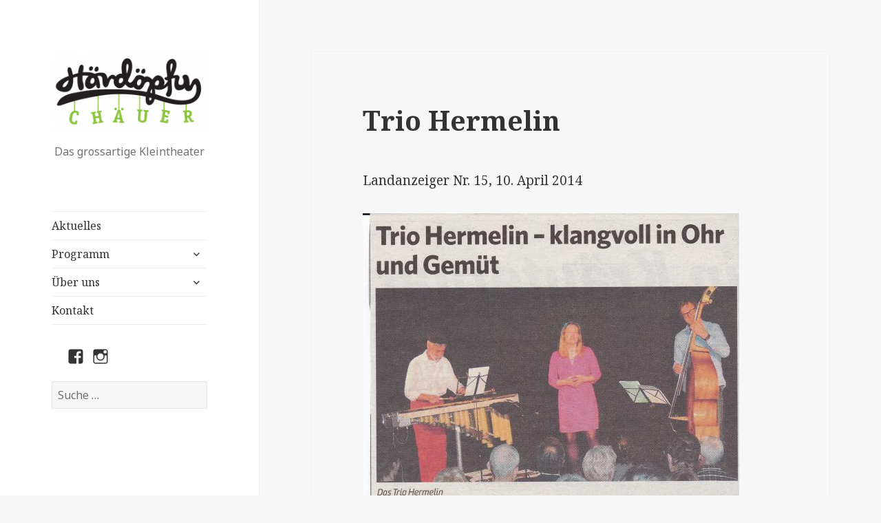

--- FILE ---
content_type: text/css
request_url: https://haerdoepfuchaeuer.ch/wp-content/uploads/so-css/so-css-twentyfifteen.css?ver=1705694609
body_size: 11127
content:
f.tribe-events-loop .tribe-events-content .tribe-events-event-meta {
  padding: 0px 3%;
}

#tribe-events, #tribe-events-pg-template, .tribe-events-pg-template {
    padding: 40px 0px 20px;
}

/* blendet den Kategorientitel aus wenn man alle Beiträge derselben Kategorie auflistet */

.page-header {
  display: none;
  margin-top: 0px;
}

/* reduziert den oberen Abstand beim Auflisten von Kategorien auf 0px */

#post-207.post-207.post.type-post.status-publish.format-standard.has-post-thumbnail.hentry.category-aktuell.category-programm_herbst_2016 {
  margin-top: 0px;
}

/* zentriert den Text unter dem Logo */

.site-description {
  text-align: center;
}

/* Blendet den Footerbereich eines einzelnen Beitrages aus */

.entry-footer {
  display: none;
}

/* Blendet das "Proudly presented by Wordpress unterhalb der aufgelisteten Beiträge aus */

.site-info {
  display: none;
}

/* "Online reservieren" -Button */

a:hover.res_button,
a.res_button,
.res_button {
  padding: 0px 10px 0px 10px;
  background: #8cc63f; /* Farbe für Herbst #f58426, Frühling #8cc63f */
  font-family: Arial, Helvetica, sans-serif;
  font-weight: bold;
  color: white;
  float: right;
  border-radius: 5px;
  border: 0px;
}

a:hover.res_button_std,
a.res_button_std,
.res_button_std {
  padding: 5px 10px 5px 10px;
  background: #770101;
  font-family: Arial, Helvetica, sans-serif;
  font-weight: bold;
  color: white;
  border-radius: 5px;
  border: 0px;
}

/* Belendet den Site-Footer bei Eventbeiträgen aus (auch bei normalen Beiträgen ?) 28.08.16/ag */

.site-footer {
  border-top: 0;
  box-shadow: 0 0 1px rgba(0, 0, 0, 0.15);
  margin: 0 7.6923%;
  padding: 3.84615% 7.6923%;
  display: none;
}

/* Optimiert für Smartphones mit weniger als 620px(=38.75em) Breite */

@media screen and (max-width: 38.75em) {
  a:hover.res_button,
  a.res_button,
  .res_button {
    float: none;
    display: inherit;
    text-align: center;
    margin-top: 15px;
    padding: 10px;
  }

  /* Eventlistelement */

  .tribe-theme-twentyfifteen.tribe-events-page-template #tribe-events-content-wrapper {
    margin-top: 0%;
  }

  .tribe-theme-twentyfifteen #tribe-events {
    margin: 0% 0%;
    padding-top: 0%;
  }

  .tribe-theme-twentyfifteen.events-single.tribe-events-page-template #tribe-events-pg-template {
    padding-top: 0;
  }

  /* body.custom-background {
    background-color: white;
  } */

  .social-navigation {
    margin: 7% 4% 10%;
  }

  .tribe-events-list .tribe-events-venue-details {
    border-top: 0px solid #eee;
    margin-top: 0px;
    padding: 0px;
  }

  /* Eventlistelemente Darstellung bei Smartphones */

  .tribe-events-list .tribe-events-event-image {
    float: left;
    margin: 0;
    width: 100% !important;
    padding-top: 0;
  }

  .tribe-events-list .tribe-events-event-image img {
    width: 100%;
    max-height: 400px;
  }

  .tribe-events-list-title-date-disc {
    float: left;
    width: 100%;
    padding: 3% 5%;
  }
}

#tribe-events-pg-template {
  padding: 0px 0px 0px;
}

/* Veschiebt Untertitel Logo unter das Logo */

@media screen and (max-width: 960px) {

}

/* Lässt oberen Rand bei "Programm"-Beiträge verschwinden */

#main.site-main {
  margin: 0px;
  margin-top: 0px;
}

.page-header + .hentry {
  margin-top: 0px;
}

.single-tribe_events .tribe-events-schedule {
  background: white;
  border: 0px solid #eee;
  margin: 0%;
  padding: 5% 0% 0% 10%;
}

/* Border bei allen Tabellen ausblenden */

table,
td,
tr {
  border-width: 0px;
}

/* Positioniert den Logountertitel bei Smartphone und Tablet unter dem Logo */

@media screen and (max-width: 960px) {
  .site-description {
    text-align: center;
    float: left;
  }
}

/* Position des Social Media Button ab 620px (=38.75em) bis 960px */

@media screen and (min-width: 38.75em) and (max-width: 960px) {
  .social-navigation {
    margin: -7% 3% 4%;
  }
}

@media screen and (min-width: 38.75em) {
  .tribe-events-list .tribe-events-event-image {
    float: left;
    margin: 0 3% 0 0;
    width: 33%;
    padding-top: 0;
  }

  .tribe-events-list .tribe-events-event-image img {
    width: auto;
    max-height: 400px;
  }

  .tribe-events-list-title-date-disc {
    float: left;
    width: 64%;
    padding-top: 0;
  }

  .tribe-events-list .tribe-events-venue-details {
    border-top: 0px solid #eee;
    margin-top: 0px;
    padding: 0px;
  }
}

/* Position des Social Media Button ab 960px (=ca. 60em) */

@media screen and (min-width: 960px) {
  .social-navigation {
    margin: -11% 26% 5%;
  }
}

/* Keine Ahnung was das ist, vielleicht kann man es auch weglassen ? 20.08.16/ag */

.gallery-icon img {
  height: 100px;
  width: 100px;
}

/* Diverse Styleanpassungen des PLugins "The Events Calendar" */

@media screen and (min-width: 38.75em) {
  .tribe-theme-twentyfifteen #tribe-events {
    margin: 0% 8.333%;
    padding-top: 0px;
  }

  .tribe-theme-twentyfifteen.tribe-events-page-template #tribe-events-content-wrapper {
    margin-top: 8.3%;
  }
}

.tribe-theme-twentyfifteen.tribe-events-page-template #tribe-events-content-wrapper {
  padding: 0%;
}

.tribe-theme-twentyfifteen .tribe-events-list .type-tribe_events,
.tribe-theme-twentyfifteen .tribe-events-list .type-tribe_events.tribe-events-first {
  padding: 0% 0%;
  border-color: #EAEAEA;
  border-style: solid;
}

.tribe-events-list .tribe-events-event-image + div.tribe-events-content {
  float: inherit;
  position: relative;
  width: 100%;
  hyphens: auto;
}

.tribe-events-loop .tribe-events-content .tribe-events-event-meta {
  padding: 0px 3%;
}

.tribe-events-list h2.tribe-events-list-event-title {
  padding: 0% 3% 0% 0%;
}

.tribe-events-loop .tribe-events-event-meta {
  padding: 0% 3% 0% 0%;
  margin: 2% 0% 0% 0%;
  border: none;
  /*background-color: white;*/
}

.tribe-events-list .tribe-events-event-image + div.tribe-events-content {
  padding: 0% 3%;
}

/* Detailansicht Plugin "The Events Calendar" */

.tribe-events-back {
  margin: 0px;
  padding: 8.333% 10% 0%;
  text-align: center;
  float: left;
  margin-bottom: 8%;
}

.tribe-theme-twentyfifteen.single-tribe_events #tribe-events .tribe_events {
  box-shadow: none;
  margin-left: 0;
  margin-right: 0px;
  padding-top: 0px;
  border: none;
}

.single-tribe_events .tribe-events-content {
  max-width: 100%;
  width: 100%;
  padding: 1% 10%;
  hyphens: auto;
}

.tribe-theme-twentyfifteen.events-single.tribe-events-page-template #tribe-events-content {
  padding: 0% 0%;
}

.tribe-theme-twentyfifteen .tribe-events-single-event-title {
  font-size: 2.6rem;
  padding: 0% 10%;
}

.tribe-events-schedule {
  padding: 7% 10% 0%;
}

.single-tribe_events #tribe-events-header {
  margin: 1em 0 20px;
  padding: 0% 10%;
}

.single-tribe_events .tribe-events-event-image {
  margin-bottom: 1.68em;
  margin-right: 0px;
}

.tribe-events-back {
  padding: 8.333% 10% 0%;
}

.tribe-events-loop .tribe-events-content {
  padding: 0% 3% 0% 0%;
}

.tribe-theme-twentyfifteen .tribe-events-list .type-tribe_events,
.tribe-theme-twentyfifteen .tribe-events-list .type-tribe_events.tribe-events-first {
  padding: 0% 0%;
  border-color: #EAEAEA;
  border-style: solid;
}

.tribe-events-list-separator-month {
  display: block;
  font-size: 1.5em;
  font-weight: 700;
  margin: 0 0 0;
  padding: 5px 10px 5px 0px;
  text-transform: uppercase;
  text-align: center;
  color: #FFF;
  background-color: #666;
  border-bottom: 0px;
  border-style: solid;
  border-color: #EAEAEA;
}

/* Blendet in der Eventlistansicht den Header "Veranstaltungen am Datum" aus */

.tribe-bar-disabled {
  float: right;
  position: relative;
  z-index: 4;
  display: none;
}

/* Blendet in der Eventlistansicht den Header "Anstehende Veranstaltungen" aus */

.tribe-events-list h2.tribe-events-page-title{
  margin-bottom: 15px;
  display: none;
}

.tribe-events-page-title{
  display: none;
}

/* Blendet die Headernavi eines einzelnen Eventbeitrages aus */

#tribe-events-header {
  position: relative;
  display: none;
}

.tribe-events-list .tribe-events-loop .tribe-events-content {
  width: 100%;
  font-size: 0.8em;
  padding: 3% 3% 3% 0%;
  hyphens: auto;
}

#tribe-events .tribe-events-button,
.tribe-events-button {
  width: 100%;
  margin: auto;
  font-size: 1em;
  text-transform: initial;
  border-radius: 0px;
}

#tribe-events-content.tribe-events-list {
  margin-bottom: 0px;
}

#tribe-events .tribe-events-loop .tribe-events-content {
  padding: 0% 3% 3% 0%;
}

/* Blendet den Footer mit dem Button "Exportiere angezeigt Veranstalungen" aus */

#tribe-events-footer ~ a.tribe-events-ical.tribe-events-button {
  width: 58%;
  font-size: 1em;
  text-transform: initial;
  margin: 0% 0% 0% 21%;
  float: left;
  height: auto;
  background: url("http://archiviz.ch/hk/wp-content/uploads/ics-original_24_24.png") left center no-repeat;
  padding-left: 30px;
  color: #333;
}

#tribe-events-footer {
  margin-bottom: 0;
}

.genre {
  color: #8cc63f;
  /* Farbe für Herbst #f58426, Frühling #8cc63f */
  font-weight: bold;
}

.pdf {
  background: url("http://archiviz.ch/hk/wp-content/uploads/Adobe_PDF_file_icon_24x24.png") left center no-repeat;
  padding-left: 30px;
  color: white;
}

.pdfdownload {
  text-align: center;
  padding: 2% 0% 2% 0%;
  background-color: #666;
  visibility: hidden;
}

p > embed,
p > iframe,
p > object,
p > video {
  margin-bottom: 5%;
}

#tribe-events-download_ical {
  margin-bottom: 0;
  margin: auto;
  width: 336px;
  visibility: hidden;
}

.tribe-events-notices,
#tribe-events-footer {
  display: none;
}

/* Alert msg */
.alert {
  padding: 20px;
  background-color: #f44336;
  color: white;
}

a .alert {
	color: white;
}

.closebtn {
  margin-left: 15px;
  color: white;
  font-weight: bold;
  float: right;
  font-size: 22px;
  line-height: 20px;
  cursor: pointer;
  transition: 0.3s;
}

.closebtn:hover {
  color: black;
}

.tribe-events-single-event-title {
    padding-left: 10%;
}

.tribe-events-content a {
    border: none;
}

.tribe-common--breakpoint-medium.tribe-events .tribe-events-calendar-list__event-description {
    margin-bottom: var(--tec-spacer-3);
}

.hentry {
    background-color: transparent;
}

.single-tribe_events .tribe-events-c-subscribe-dropdown__container, .tribe-events .tribe-events-c-subscribe-dropdown__container {
    display: none;
}

.tribe-common--breakpoint-medium.tribe-events .tribe-events-l-container {
    padding-top: 24px;
}

.tribe-events-header__breadcrumbs.tribe-events-c-breadcrumbs {
    display: none;
}

.tribe-events-header__events-bar.tribe-events-c-events-bar {
    display: none;
}

.tribe-events-c-top-bar.tribe-events-header__top-bar {
    display: none !important;
}